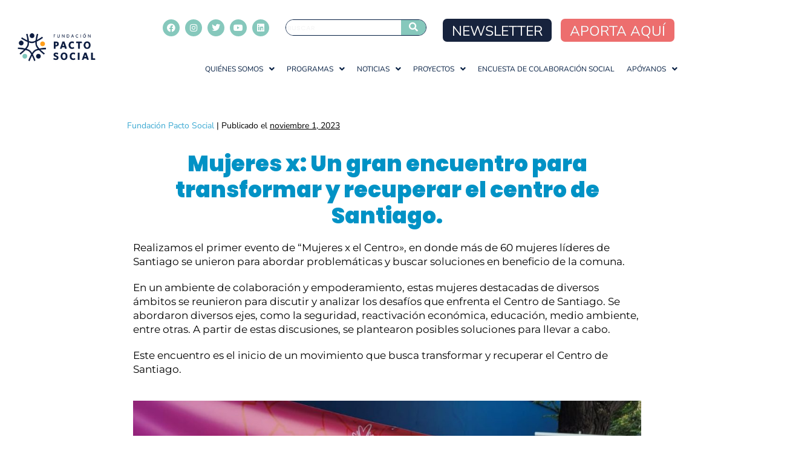

--- FILE ---
content_type: text/css
request_url: https://fundacionpactosocial.cl/wp-content/uploads/elementor/css/post-5.css?ver=1769760218
body_size: 1844
content:
.elementor-kit-5{--e-global-color-primary:#17233D;--e-global-color-secondary:#F59C24;--e-global-color-text:#82C7BB;--e-global-color-accent:#EC6F73;--e-global-typography-primary-font-family:"Montserrat";--e-global-typography-primary-font-size:30px;--e-global-typography-primary-font-weight:500;--e-global-typography-primary-line-height:32px;--e-global-typography-secondary-font-family:"Montserrat";--e-global-typography-secondary-font-size:18px;--e-global-typography-secondary-font-weight:400;--e-global-typography-text-font-family:"Montserrat";--e-global-typography-text-font-size:16px;--e-global-typography-text-font-weight:400;--e-global-typography-text-line-height:17px;--e-global-typography-accent-font-family:"Montserrat";--e-global-typography-accent-font-weight:500;color:#000000;font-family:"Nunito Sans", Sans-serif;font-size:16px;font-weight:400;line-height:23px;}.elementor-kit-5 e-page-transition{background-color:#FFBC7D;}.elementor-kit-5 h2{color:#000000;font-family:"Poppins", Sans-serif;font-size:20px;}.elementor-kit-5 h3{color:#000000;font-family:"Poppins", Sans-serif;font-size:18px;}.elementor-kit-5 button,.elementor-kit-5 input[type="button"],.elementor-kit-5 input[type="submit"],.elementor-kit-5 .elementor-button{font-family:"Nunito Sans", Sans-serif;}.elementor-kit-5 label{font-family:"Nunito Sans", Sans-serif;}.elementor-section.elementor-section-boxed > .elementor-container{max-width:1140px;}.e-con{--container-max-width:1140px;}.elementor-widget:not(:last-child){margin-block-end:20px;}.elementor-element{--widgets-spacing:20px 20px;--widgets-spacing-row:20px;--widgets-spacing-column:20px;}{}h1.entry-title{display:var(--page-title-display);}@media(max-width:1024px){.elementor-section.elementor-section-boxed > .elementor-container{max-width:1024px;}.e-con{--container-max-width:1024px;}}@media(max-width:767px){.elementor-section.elementor-section-boxed > .elementor-container{max-width:767px;}.e-con{--container-max-width:767px;}}

--- FILE ---
content_type: text/css
request_url: https://fundacionpactosocial.cl/wp-content/uploads/elementor/css/post-10459.css?ver=1769817799
body_size: 574
content:
.elementor-10459 .elementor-element.elementor-element-6786fc0{text-align:center;}.elementor-10459 .elementor-element.elementor-element-6786fc0 .elementor-heading-title{font-size:36px;font-weight:900;line-height:1.2em;color:#0192C5;}.elementor-10459 .elementor-element.elementor-element-3d7020d{font-family:"Montserrat", Sans-serif;font-size:17px;}:root{--page-title-display:none;}@media(max-width:1024px){.elementor-10459 .elementor-element.elementor-element-6786fc0 .elementor-heading-title{font-size:45px;}}@media(max-width:767px){.elementor-10459 .elementor-element.elementor-element-6786fc0{text-align:start;}.elementor-10459 .elementor-element.elementor-element-6786fc0 .elementor-heading-title{font-size:23px;}}

--- FILE ---
content_type: text/css
request_url: https://fundacionpactosocial.cl/wp-content/uploads/elementor/css/post-345.css?ver=1769760219
body_size: 28970
content:
.elementor-345 .elementor-element.elementor-element-40b4a05:not(.elementor-motion-effects-element-type-background), .elementor-345 .elementor-element.elementor-element-40b4a05 > .elementor-motion-effects-container > .elementor-motion-effects-layer{background-color:#FFFFFF;}.elementor-345 .elementor-element.elementor-element-40b4a05{transition:background 0.3s, border 0.3s, border-radius 0.3s, box-shadow 0.3s;margin-top:0px;margin-bottom:0px;}.elementor-345 .elementor-element.elementor-element-40b4a05 > .elementor-background-overlay{transition:background 0.3s, border-radius 0.3s, opacity 0.3s;}.elementor-345 .elementor-element.elementor-element-40b4a05.jet-sticky-section-sticky--stuck.jet-sticky-transition-in, .elementor-345 .elementor-element.elementor-element-40b4a05.jet-sticky-section-sticky--stuck.jet-sticky-transition-out{transition:margin 0.1s, padding 0.1s, background 0.1s, box-shadow 0.1s;}.elementor-bc-flex-widget .elementor-345 .elementor-element.elementor-element-1500ca8.elementor-column .elementor-widget-wrap{align-items:center;}.elementor-345 .elementor-element.elementor-element-1500ca8.elementor-column.elementor-element[data-element_type="column"] > .elementor-widget-wrap.elementor-element-populated{align-content:center;align-items:center;}.elementor-345 .elementor-element.elementor-element-1500ca8 > .elementor-widget-wrap > .elementor-widget:not(.elementor-widget__width-auto):not(.elementor-widget__width-initial):not(:last-child):not(.elementor-absolute){margin-block-end:0px;}.elementor-345 .elementor-element.elementor-element-bdf613d .hfe-site-logo-container, .elementor-345 .elementor-element.elementor-element-bdf613d .hfe-caption-width figcaption{text-align:left;}.elementor-345 .elementor-element.elementor-element-bdf613d .hfe-site-logo .hfe-site-logo-container img{width:99%;}.elementor-345 .elementor-element.elementor-element-bdf613d .widget-image-caption{margin-top:0px;margin-bottom:0px;}.elementor-345 .elementor-element.elementor-element-bdf613d > .elementor-widget-container{margin:-12px -8px -12px -12px;padding:0px 0px 0px 0px;}.elementor-345 .elementor-element.elementor-element-bdf613d .hfe-site-logo-container .hfe-site-logo-img{border-style:none;}.elementor-345 .elementor-element.elementor-element-048dff5.elementor-column > .elementor-widget-wrap{justify-content:flex-end;}.elementor-345 .elementor-element.elementor-element-048dff5 > .elementor-widget-wrap > .elementor-widget:not(.elementor-widget__width-auto):not(.elementor-widget__width-initial):not(:last-child):not(.elementor-absolute){margin-block-end:0px;}.elementor-345 .elementor-element.elementor-element-027e237{--grid-template-columns:repeat(0, auto);width:initial;max-width:initial;align-self:flex-start;--icon-size:14px;--grid-column-gap:5px;--grid-row-gap:0px;}.elementor-345 .elementor-element.elementor-element-027e237 .elementor-widget-container{text-align:left;}.elementor-345 .elementor-element.elementor-element-027e237 > .elementor-widget-container{margin:2px 0px 0px 0px;}.elementor-345 .elementor-element.elementor-element-027e237 .elementor-social-icon{background-color:#86C8BC;}.elementor-345 .elementor-element.elementor-element-027e237 .elementor-icon{border-radius:26px 26px 26px 26px;}.elementor-345 .elementor-element.elementor-element-e23fafc .hfe-search-form__container{min-height:10px;}.elementor-345 .elementor-element.elementor-element-e23fafc .hfe-search-submit{min-width:10px;background-color:#86C8BC;font-size:15px;}.elementor-345 .elementor-element.elementor-element-e23fafc .hfe-search-form__input{padding-left:calc(10px / 5);padding-right:calc(10px / 5);color:#000000;}.elementor-345 .elementor-element.elementor-element-e23fafc .hfe-search-form__container .hfe-search-submit{width:50px;}.elementor-345 .elementor-element.elementor-element-e23fafc .hfe-close-icon-yes button#clear_with_button{right:50px;}.elementor-345 .elementor-element.elementor-element-e23fafc .hfe-search-form__container button#clear i:before,
					.elementor-345 .elementor-element.elementor-element-e23fafc .hfe-search-icon-toggle button#clear i:before,
				.elementor-345 .elementor-element.elementor-element-e23fafc .hfe-search-form__container button#clear-with-button i:before{font-size:12px;}.elementor-345 .elementor-element.elementor-element-e23fafc{width:var( --container-widget-width, 31% );max-width:31%;--container-widget-width:31%;--container-widget-flex-grow:0;align-self:flex-start;}.elementor-345 .elementor-element.elementor-element-e23fafc > .elementor-widget-container{margin:2px 27px 0px 27px;padding:0px 0px 0px 0px;}.elementor-345 .elementor-element.elementor-element-e23fafc input[type="search"].hfe-search-form__input,.elementor-345 .elementor-element.elementor-element-e23fafc .hfe-search-icon-toggle{font-family:"Poppins", Sans-serif;font-size:11px;font-weight:400;text-transform:uppercase;line-height:12px;letter-spacing:0.1px;}.elementor-345 .elementor-element.elementor-element-e23fafc .hfe-search-form__input::placeholder{color:#EEEEEE;}.elementor-345 .elementor-element.elementor-element-e23fafc .hfe-search-form__input, .elementor-345 .elementor-element.elementor-element-e23fafc .hfe-input-focus .hfe-search-icon-toggle .hfe-search-form__input{background-color:#FFFFFF;}.elementor-345 .elementor-element.elementor-element-e23fafc .hfe-search-icon-toggle .hfe-search-form__input{background-color:transparent;}.elementor-345 .elementor-element.elementor-element-e23fafc .hfe-search-form__container ,.elementor-345 .elementor-element.elementor-element-e23fafc .hfe-search-icon-toggle .hfe-search-form__input,.elementor-345 .elementor-element.elementor-element-e23fafc .hfe-input-focus .hfe-search-icon-toggle .hfe-search-form__input{border-style:solid;}.elementor-345 .elementor-element.elementor-element-e23fafc .hfe-search-form__container, .elementor-345 .elementor-element.elementor-element-e23fafc .hfe-search-icon-toggle .hfe-search-form__input,.elementor-345 .elementor-element.elementor-element-e23fafc .hfe-input-focus .hfe-search-icon-toggle .hfe-search-form__input{border-color:#041E42;border-width:1px 1px 1px 1px;border-radius:17px;}.elementor-345 .elementor-element.elementor-element-e23fafc button.hfe-search-submit{color:#FFFFFF;}.elementor-345 .elementor-element.elementor-element-e23fafc .hfe-search-form__container button#clear-with-button,
					.elementor-345 .elementor-element.elementor-element-e23fafc .hfe-search-form__container button#clear,
					.elementor-345 .elementor-element.elementor-element-e23fafc .hfe-search-icon-toggle button#clear{color:#7a7a7a;}.elementor-345 .elementor-element.elementor-element-6e27a0f .elementor-button{background-color:var( --e-global-color-primary );font-family:"Nunito Sans", Sans-serif;font-size:23px;text-shadow:0px 0px 0px rgba(0,0,0,0.3);fill:#FDFDFD;color:#FDFDFD;box-shadow:0px 0px 0px 0px rgba(0,0,0,0.5);border-style:solid;border-width:1px 1px 1px 1px;border-color:#00000000;border-radius:7px 7px 7px 7px;padding:8px 14px 5px 14px;}.elementor-345 .elementor-element.elementor-element-6e27a0f .elementor-button:hover, .elementor-345 .elementor-element.elementor-element-6e27a0f .elementor-button:focus{background-color:#FFFFFF;color:#041E42;border-color:#FFFFFF;}.elementor-345 .elementor-element.elementor-element-6e27a0f{width:initial;max-width:initial;}.elementor-345 .elementor-element.elementor-element-6e27a0f > .elementor-widget-container{margin:1px 15px 0px 0px;}.elementor-345 .elementor-element.elementor-element-6e27a0f .elementor-button:hover svg, .elementor-345 .elementor-element.elementor-element-6e27a0f .elementor-button:focus svg{fill:#041E42;}.elementor-345 .elementor-element.elementor-element-ac29a3d .elementor-button{background-color:#ED6E6E;font-family:"Nunito Sans", Sans-serif;font-size:23px;text-shadow:0px 0px 0px rgba(0,0,0,0.3);fill:#FDFDFD;color:#FDFDFD;box-shadow:0px 0px 0px 0px rgba(0,0,0,0.5);border-style:solid;border-width:1px 1px 1px 1px;border-color:#00000000;border-radius:7px 7px 7px 7px;padding:8px 14px 5px 14px;}.elementor-345 .elementor-element.elementor-element-ac29a3d .elementor-button:hover, .elementor-345 .elementor-element.elementor-element-ac29a3d .elementor-button:focus{background-color:#FFFFFF;color:#041E42;border-color:#FFFFFF;}.elementor-345 .elementor-element.elementor-element-ac29a3d{width:initial;max-width:initial;}.elementor-345 .elementor-element.elementor-element-ac29a3d > .elementor-widget-container{margin:1px 15px 0px 0px;}.elementor-345 .elementor-element.elementor-element-ac29a3d .elementor-button:hover svg, .elementor-345 .elementor-element.elementor-element-ac29a3d .elementor-button:focus svg{fill:#041E42;}.elementor-345 .elementor-element.elementor-element-5d2d037 .menu-item a.hfe-menu-item{padding-left:10px;padding-right:10px;}.elementor-345 .elementor-element.elementor-element-5d2d037 .menu-item a.hfe-sub-menu-item{padding-left:calc( 10px + 20px );padding-right:10px;}.elementor-345 .elementor-element.elementor-element-5d2d037 .hfe-nav-menu__layout-vertical .menu-item ul ul a.hfe-sub-menu-item{padding-left:calc( 10px + 40px );padding-right:10px;}.elementor-345 .elementor-element.elementor-element-5d2d037 .hfe-nav-menu__layout-vertical .menu-item ul ul ul a.hfe-sub-menu-item{padding-left:calc( 10px + 60px );padding-right:10px;}.elementor-345 .elementor-element.elementor-element-5d2d037 .hfe-nav-menu__layout-vertical .menu-item ul ul ul ul a.hfe-sub-menu-item{padding-left:calc( 10px + 80px );padding-right:10px;}.elementor-345 .elementor-element.elementor-element-5d2d037 .menu-item a.hfe-menu-item, .elementor-345 .elementor-element.elementor-element-5d2d037 .menu-item a.hfe-sub-menu-item{padding-top:4px;padding-bottom:4px;}.elementor-345 .elementor-element.elementor-element-5d2d037 ul.sub-menu{width:285px;}.elementor-345 .elementor-element.elementor-element-5d2d037 .sub-menu li a.hfe-sub-menu-item,
						.elementor-345 .elementor-element.elementor-element-5d2d037 nav.hfe-dropdown li a.hfe-menu-item,
						.elementor-345 .elementor-element.elementor-element-5d2d037 nav.hfe-dropdown-expandible li a.hfe-menu-item{padding-left:7px;padding-right:7px;}.elementor-345 .elementor-element.elementor-element-5d2d037 nav.hfe-dropdown-expandible a.hfe-sub-menu-item,
						.elementor-345 .elementor-element.elementor-element-5d2d037 nav.hfe-dropdown li a.hfe-sub-menu-item{padding-left:calc( 7px + 20px );padding-right:7px;}.elementor-345 .elementor-element.elementor-element-5d2d037 .hfe-dropdown .menu-item ul ul a.hfe-sub-menu-item,
						.elementor-345 .elementor-element.elementor-element-5d2d037 .hfe-dropdown-expandible .menu-item ul ul a.hfe-sub-menu-item{padding-left:calc( 7px + 40px );padding-right:7px;}.elementor-345 .elementor-element.elementor-element-5d2d037 .hfe-dropdown .menu-item ul ul ul a.hfe-sub-menu-item,
						.elementor-345 .elementor-element.elementor-element-5d2d037 .hfe-dropdown-expandible .menu-item ul ul ul a.hfe-sub-menu-item{padding-left:calc( 7px + 60px );padding-right:7px;}.elementor-345 .elementor-element.elementor-element-5d2d037 .hfe-dropdown .menu-item ul ul ul ul a.hfe-sub-menu-item,
						.elementor-345 .elementor-element.elementor-element-5d2d037 .hfe-dropdown-expandible .menu-item ul ul ul ul a.hfe-sub-menu-item{padding-left:calc( 7px + 80px );padding-right:7px;}.elementor-345 .elementor-element.elementor-element-5d2d037 .sub-menu a.hfe-sub-menu-item,
						 .elementor-345 .elementor-element.elementor-element-5d2d037 nav.hfe-dropdown li a.hfe-menu-item,
						 .elementor-345 .elementor-element.elementor-element-5d2d037 nav.hfe-dropdown li a.hfe-sub-menu-item,
						 .elementor-345 .elementor-element.elementor-element-5d2d037 nav.hfe-dropdown-expandible li a.hfe-menu-item,
						 .elementor-345 .elementor-element.elementor-element-5d2d037 nav.hfe-dropdown-expandible li a.hfe-sub-menu-item{padding-top:15px;padding-bottom:15px;}.elementor-345 .elementor-element.elementor-element-5d2d037 nav.hfe-nav-menu__layout-horizontal:not(.hfe-dropdown) ul.sub-menu, .elementor-345 .elementor-element.elementor-element-5d2d037 nav.hfe-nav-menu__layout-expandible.menu-is-active, .elementor-345 .elementor-element.elementor-element-5d2d037 nav.hfe-nav-menu__layout-vertical:not(.hfe-dropdown) ul.sub-menu{margin-top:7px;}.elementor-345 .elementor-element.elementor-element-5d2d037 .hfe-dropdown.menu-is-active{margin-top:7px;}.elementor-345 .elementor-element.elementor-element-5d2d037 > .elementor-widget-container{margin:33px 0px 0px 0px;}.elementor-345 .elementor-element.elementor-element-5d2d037 .hfe-nav-menu__toggle{margin:0 auto;}.elementor-345 .elementor-element.elementor-element-5d2d037 a.hfe-menu-item, .elementor-345 .elementor-element.elementor-element-5d2d037 a.hfe-sub-menu-item{font-family:"Nunito Sans", Sans-serif;font-size:12px;font-weight:400;text-transform:uppercase;line-height:16px;}.elementor-345 .elementor-element.elementor-element-5d2d037 .menu-item a.hfe-menu-item, .elementor-345 .elementor-element.elementor-element-5d2d037 .sub-menu a.hfe-sub-menu-item{color:#041E42;}.elementor-345 .elementor-element.elementor-element-5d2d037 .menu-item a.hfe-menu-item:hover,
								.elementor-345 .elementor-element.elementor-element-5d2d037 .sub-menu a.hfe-sub-menu-item:hover,
								.elementor-345 .elementor-element.elementor-element-5d2d037 .menu-item.current-menu-item a.hfe-menu-item,
								.elementor-345 .elementor-element.elementor-element-5d2d037 .menu-item a.hfe-menu-item.highlighted,
								.elementor-345 .elementor-element.elementor-element-5d2d037 .menu-item a.hfe-menu-item:focus{color:#86C8BC;}.elementor-345 .elementor-element.elementor-element-5d2d037 .menu-item.current-menu-item a.hfe-menu-item,
								.elementor-345 .elementor-element.elementor-element-5d2d037 .menu-item.current-menu-ancestor a.hfe-menu-item{color:#FF2D2D;}.elementor-345 .elementor-element.elementor-element-5d2d037 .sub-menu,
								.elementor-345 .elementor-element.elementor-element-5d2d037 nav.hfe-dropdown,
								.elementor-345 .elementor-element.elementor-element-5d2d037 nav.hfe-dropdown-expandible,
								.elementor-345 .elementor-element.elementor-element-5d2d037 nav.hfe-dropdown .menu-item a.hfe-menu-item,
								.elementor-345 .elementor-element.elementor-element-5d2d037 nav.hfe-dropdown .menu-item a.hfe-sub-menu-item{background-color:#E9E9E9;}
							.elementor-345 .elementor-element.elementor-element-5d2d037 .sub-menu li a.hfe-sub-menu-item,
							.elementor-345 .elementor-element.elementor-element-5d2d037 nav.hfe-dropdown li a.hfe-sub-menu-item,
							.elementor-345 .elementor-element.elementor-element-5d2d037 nav.hfe-dropdown li a.hfe-menu-item,
							.elementor-345 .elementor-element.elementor-element-5d2d037 nav.hfe-dropdown-expandible li a.hfe-menu-item,
							.elementor-345 .elementor-element.elementor-element-5d2d037 nav.hfe-dropdown-expandible li a.hfe-sub-menu-item{font-family:"Nunito Sans", Sans-serif;font-size:12px;font-weight:400;text-transform:uppercase;}.elementor-345 .elementor-element.elementor-element-5d2d037 .sub-menu li.menu-item:not(:last-child),
						.elementor-345 .elementor-element.elementor-element-5d2d037 nav.hfe-dropdown li.menu-item:not(:last-child),
						.elementor-345 .elementor-element.elementor-element-5d2d037 nav.hfe-dropdown-expandible li.menu-item:not(:last-child){border-bottom-style:solid;border-bottom-color:#FFFFFF;border-bottom-width:1px;}.elementor-345 .elementor-element.elementor-element-675600c:not(.elementor-motion-effects-element-type-background), .elementor-345 .elementor-element.elementor-element-675600c > .elementor-motion-effects-container > .elementor-motion-effects-layer{background-color:#FFFFFF;}.elementor-345 .elementor-element.elementor-element-675600c{transition:background 0.3s, border 0.3s, border-radius 0.3s, box-shadow 0.3s;margin-top:0px;margin-bottom:0px;}.elementor-345 .elementor-element.elementor-element-675600c > .elementor-background-overlay{transition:background 0.3s, border-radius 0.3s, opacity 0.3s;}.elementor-bc-flex-widget .elementor-345 .elementor-element.elementor-element-7ad5ff7.elementor-column .elementor-widget-wrap{align-items:center;}.elementor-345 .elementor-element.elementor-element-7ad5ff7.elementor-column.elementor-element[data-element_type="column"] > .elementor-widget-wrap.elementor-element-populated{align-content:center;align-items:center;}.elementor-345 .elementor-element.elementor-element-7ad5ff7 > .elementor-widget-wrap > .elementor-widget:not(.elementor-widget__width-auto):not(.elementor-widget__width-initial):not(:last-child):not(.elementor-absolute){margin-block-end:0px;}.elementor-345 .elementor-element.elementor-element-5a11bf2{--grid-template-columns:repeat(0, auto);width:initial;max-width:initial;align-self:flex-start;--icon-size:14px;--grid-column-gap:5px;--grid-row-gap:0px;}.elementor-345 .elementor-element.elementor-element-5a11bf2 .elementor-widget-container{text-align:left;}.elementor-345 .elementor-element.elementor-element-5a11bf2 .elementor-social-icon{background-color:#86C8BC;}.elementor-345 .elementor-element.elementor-element-5a11bf2 .elementor-icon{border-radius:26px 26px 26px 26px;}.elementor-345 .elementor-element.elementor-element-02e2596.elementor-column > .elementor-widget-wrap{justify-content:flex-end;}.elementor-345 .elementor-element.elementor-element-02e2596 > .elementor-widget-wrap > .elementor-widget:not(.elementor-widget__width-auto):not(.elementor-widget__width-initial):not(:last-child):not(.elementor-absolute){margin-block-end:0px;}.elementor-345 .elementor-element.elementor-element-6b5b6df .elementor-button{background-color:#ED6E6E;font-family:"Nunito Sans", Sans-serif;font-size:14px;fill:#FDFDFD;color:#FDFDFD;box-shadow:0px 0px 0px 0px rgba(0,0,0,0.5);border-style:solid;border-width:1px 1px 1px 1px;border-color:#041E4200;border-radius:7px 7px 7px 7px;padding:8px 14px 5px 14px;}.elementor-345 .elementor-element.elementor-element-6b5b6df .elementor-button:hover, .elementor-345 .elementor-element.elementor-element-6b5b6df .elementor-button:focus{background-color:#FFFFFF;color:#041E42;border-color:#FFFFFF;}.elementor-345 .elementor-element.elementor-element-6b5b6df{width:initial;max-width:initial;}.elementor-345 .elementor-element.elementor-element-6b5b6df > .elementor-widget-container{margin:1px 15px 0px 0px;}.elementor-345 .elementor-element.elementor-element-6b5b6df .elementor-button:hover svg, .elementor-345 .elementor-element.elementor-element-6b5b6df .elementor-button:focus svg{fill:#041E42;}.elementor-345 .elementor-element.elementor-element-ca8939a .hfe-site-logo-container, .elementor-345 .elementor-element.elementor-element-ca8939a .hfe-caption-width figcaption{text-align:left;}.elementor-345 .elementor-element.elementor-element-ca8939a .hfe-site-logo .hfe-site-logo-container img{width:99%;}.elementor-345 .elementor-element.elementor-element-ca8939a .widget-image-caption{margin-top:0px;margin-bottom:0px;}.elementor-345 .elementor-element.elementor-element-ca8939a > .elementor-widget-container{margin:-12px -8px -12px -12px;padding:0px 0px 0px 0px;}.elementor-345 .elementor-element.elementor-element-ca8939a .hfe-site-logo-container .hfe-site-logo-img{border-style:none;}.elementor-345 .elementor-element.elementor-element-a157497 .elementor-button{background-color:var( --e-global-color-primary );font-family:"Nunito Sans", Sans-serif;font-size:14px;fill:#FDFDFD;color:#FDFDFD;box-shadow:0px 0px 0px 0px rgba(0,0,0,0.5);border-style:solid;border-width:1px 1px 1px 1px;border-color:#041E4200;border-radius:7px 7px 7px 7px;padding:8px 14px 5px 14px;}.elementor-345 .elementor-element.elementor-element-a157497 .elementor-button:hover, .elementor-345 .elementor-element.elementor-element-a157497 .elementor-button:focus{background-color:#FFFFFF;color:#041E42;border-color:#FFFFFF;}.elementor-345 .elementor-element.elementor-element-a157497{width:initial;max-width:initial;}.elementor-345 .elementor-element.elementor-element-a157497 > .elementor-widget-container{margin:1px 15px 0px 0px;}.elementor-345 .elementor-element.elementor-element-a157497 .elementor-button:hover svg, .elementor-345 .elementor-element.elementor-element-a157497 .elementor-button:focus svg{fill:#041E42;}.elementor-345 .elementor-element.elementor-element-62da937 > .elementor-element-populated{transition:background 0.3s, border 0.3s, border-radius 0.3s, box-shadow 0.3s;}.elementor-345 .elementor-element.elementor-element-62da937 > .elementor-element-populated > .elementor-background-overlay{transition:background 0.3s, border-radius 0.3s, opacity 0.3s;}.elementor-345 .elementor-element.elementor-element-b64676f .menu-item a.hfe-menu-item{padding-left:15px;padding-right:15px;}.elementor-345 .elementor-element.elementor-element-b64676f .menu-item a.hfe-sub-menu-item{padding-left:calc( 15px + 20px );padding-right:15px;}.elementor-345 .elementor-element.elementor-element-b64676f .hfe-nav-menu__layout-vertical .menu-item ul ul a.hfe-sub-menu-item{padding-left:calc( 15px + 40px );padding-right:15px;}.elementor-345 .elementor-element.elementor-element-b64676f .hfe-nav-menu__layout-vertical .menu-item ul ul ul a.hfe-sub-menu-item{padding-left:calc( 15px + 60px );padding-right:15px;}.elementor-345 .elementor-element.elementor-element-b64676f .hfe-nav-menu__layout-vertical .menu-item ul ul ul ul a.hfe-sub-menu-item{padding-left:calc( 15px + 80px );padding-right:15px;}.elementor-345 .elementor-element.elementor-element-b64676f .menu-item a.hfe-menu-item, .elementor-345 .elementor-element.elementor-element-b64676f .menu-item a.hfe-sub-menu-item{padding-top:15px;padding-bottom:15px;}.elementor-345 .elementor-element.elementor-element-b64676f ul.sub-menu{width:220px;}.elementor-345 .elementor-element.elementor-element-b64676f .sub-menu a.hfe-sub-menu-item,
						 .elementor-345 .elementor-element.elementor-element-b64676f nav.hfe-dropdown li a.hfe-menu-item,
						 .elementor-345 .elementor-element.elementor-element-b64676f nav.hfe-dropdown li a.hfe-sub-menu-item,
						 .elementor-345 .elementor-element.elementor-element-b64676f nav.hfe-dropdown-expandible li a.hfe-menu-item,
						 .elementor-345 .elementor-element.elementor-element-b64676f nav.hfe-dropdown-expandible li a.hfe-sub-menu-item{padding-top:15px;padding-bottom:15px;}.elementor-345 .elementor-element.elementor-element-b64676f .hfe-nav-menu__toggle{margin:0 auto;}.elementor-345 .elementor-element.elementor-element-b64676f a.hfe-menu-item, .elementor-345 .elementor-element.elementor-element-b64676f a.hfe-sub-menu-item{font-family:"Poppins", Sans-serif;font-weight:400;text-transform:uppercase;}.elementor-345 .elementor-element.elementor-element-b64676f .menu-item a.hfe-menu-item, .elementor-345 .elementor-element.elementor-element-b64676f .sub-menu a.hfe-sub-menu-item{color:#4B4B4B;}.elementor-345 .elementor-element.elementor-element-b64676f .sub-menu a.hfe-sub-menu-item,
								.elementor-345 .elementor-element.elementor-element-b64676f .elementor-menu-toggle,
								.elementor-345 .elementor-element.elementor-element-b64676f nav.hfe-dropdown li a.hfe-menu-item,
								.elementor-345 .elementor-element.elementor-element-b64676f nav.hfe-dropdown li a.hfe-sub-menu-item,
								.elementor-345 .elementor-element.elementor-element-b64676f nav.hfe-dropdown-expandible li a.hfe-menu-item,
								.elementor-345 .elementor-element.elementor-element-b64676f nav.hfe-dropdown-expandible li a.hfe-sub-menu-item{color:#4B4B4B;}.elementor-345 .elementor-element.elementor-element-b64676f .sub-menu,
								.elementor-345 .elementor-element.elementor-element-b64676f nav.hfe-dropdown,
								.elementor-345 .elementor-element.elementor-element-b64676f nav.hfe-dropdown-expandible,
								.elementor-345 .elementor-element.elementor-element-b64676f nav.hfe-dropdown .menu-item a.hfe-menu-item,
								.elementor-345 .elementor-element.elementor-element-b64676f nav.hfe-dropdown .menu-item a.hfe-sub-menu-item{background-color:#E9E9E9;}.elementor-345 .elementor-element.elementor-element-b64676f .sub-menu a.hfe-sub-menu-item:hover,
								.elementor-345 .elementor-element.elementor-element-b64676f .elementor-menu-toggle:hover,
								.elementor-345 .elementor-element.elementor-element-b64676f nav.hfe-dropdown li a.hfe-menu-item:hover,
								.elementor-345 .elementor-element.elementor-element-b64676f nav.hfe-dropdown li a.hfe-sub-menu-item:hover,
								.elementor-345 .elementor-element.elementor-element-b64676f nav.hfe-dropdown-expandible li a.hfe-menu-item:hover,
								.elementor-345 .elementor-element.elementor-element-b64676f nav.hfe-dropdown-expandible li a.hfe-sub-menu-item:hover{color:#E40000;}
							.elementor-345 .elementor-element.elementor-element-b64676f .sub-menu li a.hfe-sub-menu-item,
							.elementor-345 .elementor-element.elementor-element-b64676f nav.hfe-dropdown li a.hfe-sub-menu-item,
							.elementor-345 .elementor-element.elementor-element-b64676f nav.hfe-dropdown li a.hfe-menu-item,
							.elementor-345 .elementor-element.elementor-element-b64676f nav.hfe-dropdown-expandible li a.hfe-menu-item,
							.elementor-345 .elementor-element.elementor-element-b64676f nav.hfe-dropdown-expandible li a.hfe-sub-menu-item{font-family:"Poppins", Sans-serif;font-weight:400;}.elementor-345 .elementor-element.elementor-element-b64676f .sub-menu li.menu-item:not(:last-child),
						.elementor-345 .elementor-element.elementor-element-b64676f nav.hfe-dropdown li.menu-item:not(:last-child),
						.elementor-345 .elementor-element.elementor-element-b64676f nav.hfe-dropdown-expandible li.menu-item:not(:last-child){border-bottom-style:solid;border-bottom-color:#FFFFFF;border-bottom-width:4px;}@media(max-width:767px){.elementor-345 .elementor-element.elementor-element-7ad5ff7{width:50%;}.elementor-345 .elementor-element.elementor-element-5a11bf2 > .elementor-widget-container{margin:0px 0px 0px 19px;}.elementor-345 .elementor-element.elementor-element-02e2596{width:50%;}.elementor-345 .elementor-element.elementor-element-39a2448{width:80%;}.elementor-345 .elementor-element.elementor-element-ca8939a .hfe-site-logo .hfe-site-logo-container img{width:68%;}.elementor-345 .elementor-element.elementor-element-ca8939a > .elementor-widget-container{margin:0px 0px 0px 0px;}.elementor-345 .elementor-element.elementor-element-62da937{width:20%;}.elementor-bc-flex-widget .elementor-345 .elementor-element.elementor-element-62da937.elementor-column .elementor-widget-wrap{align-items:flex-end;}.elementor-345 .elementor-element.elementor-element-62da937.elementor-column.elementor-element[data-element_type="column"] > .elementor-widget-wrap.elementor-element-populated{align-content:flex-end;align-items:flex-end;}.elementor-345 .elementor-element.elementor-element-b64676f .menu-item a.hfe-menu-item{padding-left:11px;padding-right:11px;}.elementor-345 .elementor-element.elementor-element-b64676f .menu-item a.hfe-sub-menu-item{padding-left:calc( 11px + 20px );padding-right:11px;}.elementor-345 .elementor-element.elementor-element-b64676f .hfe-nav-menu__layout-vertical .menu-item ul ul a.hfe-sub-menu-item{padding-left:calc( 11px + 40px );padding-right:11px;}.elementor-345 .elementor-element.elementor-element-b64676f .hfe-nav-menu__layout-vertical .menu-item ul ul ul a.hfe-sub-menu-item{padding-left:calc( 11px + 60px );padding-right:11px;}.elementor-345 .elementor-element.elementor-element-b64676f .hfe-nav-menu__layout-vertical .menu-item ul ul ul ul a.hfe-sub-menu-item{padding-left:calc( 11px + 80px );padding-right:11px;}.elementor-345 .elementor-element.elementor-element-b64676f .menu-item a.hfe-menu-item, .elementor-345 .elementor-element.elementor-element-b64676f .menu-item a.hfe-sub-menu-item{padding-top:6px;padding-bottom:6px;}.elementor-345 .elementor-element.elementor-element-b64676f nav.hfe-nav-menu__layout-horizontal:not(.hfe-dropdown) ul.sub-menu, .elementor-345 .elementor-element.elementor-element-b64676f nav.hfe-nav-menu__layout-expandible.menu-is-active, .elementor-345 .elementor-element.elementor-element-b64676f nav.hfe-nav-menu__layout-vertical:not(.hfe-dropdown) ul.sub-menu{margin-top:0px;}.elementor-345 .elementor-element.elementor-element-b64676f .hfe-dropdown.menu-is-active{margin-top:0px;}.elementor-345 .elementor-element.elementor-element-b64676f > .elementor-widget-container{margin:33px 0px 0px 0px;}.elementor-345 .elementor-element.elementor-element-b64676f a.hfe-menu-item, .elementor-345 .elementor-element.elementor-element-b64676f a.hfe-sub-menu-item{font-size:14px;}
							.elementor-345 .elementor-element.elementor-element-b64676f .sub-menu li a.hfe-sub-menu-item,
							.elementor-345 .elementor-element.elementor-element-b64676f nav.hfe-dropdown li a.hfe-sub-menu-item,
							.elementor-345 .elementor-element.elementor-element-b64676f nav.hfe-dropdown li a.hfe-menu-item,
							.elementor-345 .elementor-element.elementor-element-b64676f nav.hfe-dropdown-expandible li a.hfe-menu-item,
							.elementor-345 .elementor-element.elementor-element-b64676f nav.hfe-dropdown-expandible li a.hfe-sub-menu-item{font-size:14px;}}@media(min-width:768px){.elementor-345 .elementor-element.elementor-element-1500ca8{width:16.949%;}.elementor-345 .elementor-element.elementor-element-048dff5{width:83.051%;}}

--- FILE ---
content_type: text/css
request_url: https://fundacionpactosocial.cl/wp-content/uploads/elementor/css/post-453.css?ver=1769760219
body_size: 6912
content:
.elementor-453 .elementor-element.elementor-element-57f6e7b .elementor-button{background-color:var( --e-global-color-primary );font-family:"Montserrat", Sans-serif;font-size:23px;fill:#FDFDFD;color:#FDFDFD;box-shadow:0px 0px 0px 0px rgba(0,0,0,0.5);transition-duration:1.6s;border-style:solid;border-width:1px 1px 1px 1px;border-color:#041E4200;border-radius:7px 7px 7px 7px;padding:8px 14px 5px 14px;}.elementor-453 .elementor-element.elementor-element-57f6e7b .elementor-button:hover, .elementor-453 .elementor-element.elementor-element-57f6e7b .elementor-button:focus{background-color:transparent;color:#041E42;background-image:linear-gradient(180deg, #81C6BC 0%, #81C6BC 100%);border-color:#FFFFFF;}.elementor-453 .elementor-element.elementor-element-57f6e7b{width:100%;max-width:100%;}.elementor-453 .elementor-element.elementor-element-57f6e7b > .elementor-widget-container{margin:1px 15px 80px 0px;}.elementor-453 .elementor-element.elementor-element-57f6e7b .elementor-button:hover svg, .elementor-453 .elementor-element.elementor-element-57f6e7b .elementor-button:focus svg{fill:#041E42;}.elementor-453 .elementor-element.elementor-element-2a45490 > .elementor-container > .elementor-column > .elementor-widget-wrap{align-content:center;align-items:center;}.elementor-453 .elementor-element.elementor-element-2a45490:not(.elementor-motion-effects-element-type-background), .elementor-453 .elementor-element.elementor-element-2a45490 > .elementor-motion-effects-container > .elementor-motion-effects-layer{background-color:#FFFFFF;}.elementor-453 .elementor-element.elementor-element-2a45490{transition:background 0.3s, border 0.3s, border-radius 0.3s, box-shadow 0.3s;padding:11px 30px 11px 30px;}.elementor-453 .elementor-element.elementor-element-2a45490 > .elementor-background-overlay{transition:background 0.3s, border-radius 0.3s, opacity 0.3s;}.elementor-453 .elementor-element.elementor-element-a6fb99e > .elementor-widget-wrap > .elementor-widget:not(.elementor-widget__width-auto):not(.elementor-widget__width-initial):not(:last-child):not(.elementor-absolute){margin-block-end:0px;}.elementor-453 .elementor-element.elementor-element-a6fb99e > .elementor-element-populated{margin:0px 0px 0px 0px;--e-column-margin-right:0px;--e-column-margin-left:0px;padding:0px 0px 0px 0px;}.elementor-453 .elementor-element.elementor-element-d09bdc8 .elementor-button{background-color:transparent;font-family:"Montserrat", Sans-serif;background-image:linear-gradient(180deg, #F39A2A 0%, #F39A2A 100%);transition-duration:0.1s;}.elementor-453 .elementor-element.elementor-element-d09bdc8 .elementor-button:hover, .elementor-453 .elementor-element.elementor-element-d09bdc8 .elementor-button:focus{background-color:transparent;background-image:linear-gradient(180deg, #81C6BC 0%, #81C6BC 100%);}.elementor-453 .elementor-element.elementor-element-2e24694 > .elementor-widget-wrap > .elementor-widget:not(.elementor-widget__width-auto):not(.elementor-widget__width-initial):not(:last-child):not(.elementor-absolute){margin-block-end:0px;}.elementor-453 .elementor-element.elementor-element-2e24694 > .elementor-element-populated{margin:0px 0px 0px 0px;--e-column-margin-right:0px;--e-column-margin-left:0px;padding:0px 0px 0px 0px;}.elementor-453 .elementor-element.elementor-element-fdccb21 img{width:32%;}.elementor-453 .elementor-element.elementor-element-c9b542a > .elementor-widget-wrap > .elementor-widget:not(.elementor-widget__width-auto):not(.elementor-widget__width-initial):not(:last-child):not(.elementor-absolute){margin-block-end:0px;}.elementor-453 .elementor-element.elementor-element-c9b542a > .elementor-element-populated{margin:0px 0px 0px 0px;--e-column-margin-right:0px;--e-column-margin-left:0px;padding:0px 0px 0px 0px;}.elementor-453 .elementor-element.elementor-element-1d293ac .elementor-repeater-item-0418250.elementor-social-icon{background-color:#81C6BC00;}.elementor-453 .elementor-element.elementor-element-1d293ac .elementor-repeater-item-0418250.elementor-social-icon i{color:#81C6BC;}.elementor-453 .elementor-element.elementor-element-1d293ac .elementor-repeater-item-0418250.elementor-social-icon svg{fill:#81C6BC;}.elementor-453 .elementor-element.elementor-element-1d293ac .elementor-repeater-item-8617df4.elementor-social-icon i{color:#81C6BC;}.elementor-453 .elementor-element.elementor-element-1d293ac .elementor-repeater-item-8617df4.elementor-social-icon svg{fill:#81C6BC;}.elementor-453 .elementor-element.elementor-element-1d293ac .elementor-repeater-item-6163e52.elementor-social-icon i{color:#81C6BC;}.elementor-453 .elementor-element.elementor-element-1d293ac .elementor-repeater-item-6163e52.elementor-social-icon svg{fill:#81C6BC;}.elementor-453 .elementor-element.elementor-element-1d293ac .elementor-repeater-item-87e3bef.elementor-social-icon i{color:#81C6BC;}.elementor-453 .elementor-element.elementor-element-1d293ac .elementor-repeater-item-87e3bef.elementor-social-icon svg{fill:#81C6BC;}.elementor-453 .elementor-element.elementor-element-1d293ac .elementor-repeater-item-2e50257.elementor-social-icon i{color:#81C6BC;}.elementor-453 .elementor-element.elementor-element-1d293ac .elementor-repeater-item-2e50257.elementor-social-icon svg{fill:#81C6BC;}.elementor-453 .elementor-element.elementor-element-1d293ac{--grid-template-columns:repeat(0, auto);--icon-size:30px;--grid-column-gap:0px;--grid-row-gap:0px;}.elementor-453 .elementor-element.elementor-element-1d293ac .elementor-widget-container{text-align:right;}.elementor-453 .elementor-element.elementor-element-1d293ac > .elementor-widget-container{margin:0px 0px 0px 0px;padding:0px 0px 0px 0px;}.elementor-453 .elementor-element.elementor-element-1d293ac .elementor-social-icon{background-color:#4C4C4C00;}.elementor-453 .elementor-element.elementor-element-1d293ac .elementor-social-icon i{color:#041E42;}.elementor-453 .elementor-element.elementor-element-1d293ac .elementor-social-icon svg{fill:#041E42;}.elementor-453 .elementor-element.elementor-element-1d293ac .elementor-icon{border-radius:26px 26px 26px 26px;}.elementor-453 .elementor-element.elementor-element-9e7a46f > .elementor-widget-container{margin:10px 0px 0px 0px;}.elementor-453 .elementor-element.elementor-element-9e7a46f{text-align:end;}.elementor-453 .elementor-element.elementor-element-9e7a46f .elementor-heading-title{font-family:"Montserrat", Sans-serif;font-size:13px;font-weight:400;color:#041E42;}@media(max-width:1024px){.elementor-453 .elementor-element.elementor-element-1d293ac{--icon-size:19px;}}@media(max-width:767px){.elementor-453 .elementor-element.elementor-element-57f6e7b > .elementor-widget-container{margin:0px 0px 0px 0px;}.elementor-453 .elementor-element.elementor-element-57f6e7b .elementor-button{font-size:19px;}.elementor-453 .elementor-element.elementor-element-fdccb21{text-align:center;}.elementor-453 .elementor-element.elementor-element-1d293ac .elementor-widget-container{text-align:center;}.elementor-453 .elementor-element.elementor-element-1d293ac{--icon-size:24px;}.elementor-453 .elementor-element.elementor-element-9e7a46f{text-align:center;}}

--- FILE ---
content_type: text/css
request_url: https://fundacionpactosocial.cl/wp-content/themes/page-builder-framework-child/style.css?ver=1.0.0
body_size: 424
content:
/*
Theme Name:   Page Builder Framework Child
Theme URI:    https://fundacionpactosocial.cl/page-builder-framework-child/
Description:  Child theme para modificaciones varias
Author:       Alex Alvarez
Author URI:   https://fundacionpactosocial.cl/
Template:     page-builder-framework
Version:      1.0.0
License:      GNU General Public License v2 or later
License URI:  http://www.gnu.org/licenses/gpl-2.0.html
Tags:         light, dark, two-columns, right-sidebar, responsive-layout, accessibility-ready
Text Domain:  page-builder-framework-child
*/
